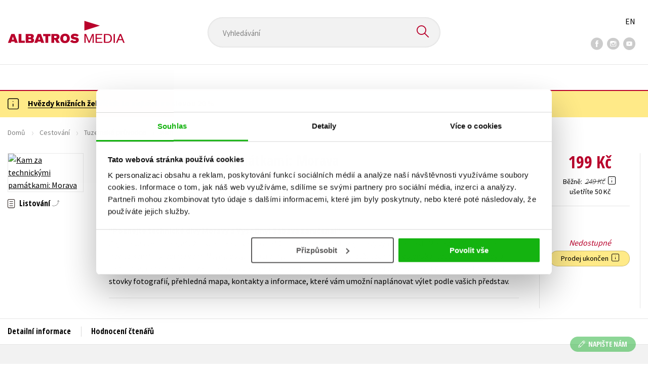

--- FILE ---
content_type: text/html; charset=utf-8
request_url: https://www.albatrosmedia.cz/tituly/12931222/kam-za-technickymi-pamatkami-morava/
body_size: 17657
content:

<!DOCTYPE html>
<html lang="cs-CZ" class="no-js">
<head>
    <title>Kam za technickými památkami: Morava | Albatrosmedia.cz</title>

    

    <meta http-equiv="Content-Type" content="text/html; charset=UTF-8"/>
    <meta name="viewport" content="width=device-width, initial-scale=1">
    <meta name="msapplication-TileColor" content="#ffffff">
    <meta name="msapplication-TileImage" content="/Content/images/favicons/ms-icon-144x144.png">
    <meta name="theme-color" content="#ffffff">
    
    <link rel="canonical" href="https://www.albatrosmedia.cz/tituly/12931222/kam-za-technickymi-pamatkami-morava/"/>

<meta name="robots" content="index, follow" />
<meta name="description" content="Zajímá vás technika, ať už historická či současná? Chcete podniknout zajímavý výlet v oblasti Moravy či Vysočiny a nevíte kam?  Poradíme vám! 
Mlýny, doly, elektrárny, mosty, železniční tratě, technika vojenská i letecká, přehrady a vodní díla, řada" /><meta property="og:description" content="Zajímá vás technika, ať už historická či současná? Chcete podniknout zajímavý výlet v oblasti Moravy či Vysočiny a nevíte kam?  Poradíme vám! 
Mlýny, doly, elektrárny, mosty, železniční tratě, technika vojenská i letecká, přehrady a vodní díla, řada" /><meta property="og:title" content="Kam za technickými památkami: Morava" /><meta property="og:url" content="https://www.albatrosmedia.cz/tituly/12931222/kam-za-technickymi-pamatkami-morava/" /><meta property="og:type" content="book" /><meta property="og:image" content="https://cdn.albatrosmedia.cz/Images/Product/12931222/?ts=636575456798130000" />
    

    
    <link rel="preconnect" href="https://cdn.albatrosmedia.cz/"/>
    <link rel="dns-prefetch" href="https://cdn.albatrosmedia.cz/"/>
    <link rel="dns-prefetch" href="https://fonts.googleapis.com/"/>

    
    <script type="09fb6d0bd616156d1f2a6175-text/javascript">(function(w,d,s,l,i){w[l]=w[l]||[];w[l].push({'gtm.start':new Date().getTime(),event:'gtm.js'});var f=d.getElementsByTagName(s)[0],j=d.createElement(s),dl=l!='dataLayer'?'&l='+l:'';j.async=true;j.src='https://www.googletagmanager.com/gtm.js?id='+i+dl;f.parentNode.insertBefore(j,f); })(window, document, 'script', 'dataLayer', 'GTM-PQ8HBQ');</script>
    <script src="https://cdn.albatrosmedia.cz:443/Scripts/init.js?v=" type="09fb6d0bd616156d1f2a6175-text/javascript"></script>

    <script src="https://cdn.albatrosmedia.cz:443/Scripts/vendor-base.min.js?v=" type="09fb6d0bd616156d1f2a6175-text/javascript"></script>

    
<script src="https://cdn.albatrosmedia.cz:443/Scripts/vendor-main.min.js?v=" type="09fb6d0bd616156d1f2a6175-text/javascript"></script>

    <script type="09fb6d0bd616156d1f2a6175-text/javascript">var a="F7a8nd3%2fvoAMBK8dR3UWHg8yH%2flZLVWBxdA2nBhDMIOs62HKYAN2Xg%3d%3d",spSrc=("https:"==document.location.protocol?"https":"http")+"://tracker.mail-komplet.cz/tracker.js?instance="+encodeURI(a);document.write(unescape("%3Cscript src='"+spSrc+"' type='text/javascript'%3E%3C/script%3E"));</script><script async src="https://front.boldem.cz/boldem.js?uc=990451&wg=79fbc31e-44e8-47b3-9313-392ef563158a&sc=0" type="09fb6d0bd616156d1f2a6175-text/javascript"></script> 
    <script type="09fb6d0bd616156d1f2a6175-text/javascript" src='https://postback.affiliateport.eu/track.js'></script> 
<script type="09fb6d0bd616156d1f2a6175-text/javascript">_AP_tracker.init();</script>
    <script src="/js/linksoft?l=1029&amp;v=1.79.0.1" type="09fb6d0bd616156d1f2a6175-text/javascript"></script>
    <script type="09fb6d0bd616156d1f2a6175-text/javascript">
        window.recaptchaOptions = { lang: "cs" };
        window.set('linksoft.url.back', function() { return '/'; });                    
        moment.locale('cs');
        (function($) { $.validator.unobtrusive.adapters.addBool("mustbetrue", "required"); }(jQuery));
    </script>

    <link href="https://fonts.googleapis.com/css?family=Open+Sans+Condensed:700|Source+Sans+Pro:400,600,700&amp;subset=latin-ext&display=swap" rel="stylesheet">
    <link href="/Content/main.css?v=5459c51725f6433b97e896a583a54c23" rel="stylesheet"/>

    

    

    
    <link rel="apple-touch-icon" sizes="57x57" href="/Content/images/favicons/apple-icon-57x57.png">
    <link rel="apple-touch-icon" sizes="60x60" href="/Content/images/favicons/apple-icon-60x60.png">
    <link rel="apple-touch-icon" sizes="72x72" href="/Content/images/favicons/apple-icon-72x72.png">
    <link rel="apple-touch-icon" sizes="76x76" href="/Content/images/favicons/apple-icon-76x76.png">
    <link rel="apple-touch-icon" sizes="114x114" href="/Content/images/favicons/apple-icon-114x114.png">
    <link rel="apple-touch-icon" sizes="120x120" href="/Content/images/favicons/apple-icon-120x120.png">
    <link rel="apple-touch-icon" sizes="144x144" href="/Content/images/favicons/apple-icon-144x144.png">
    <link rel="apple-touch-icon" sizes="152x152" href="/Content/images/favicons/apple-icon-152x152.png">
    <link rel="apple-touch-icon" sizes="180x180" href="/Content/images/favicons/apple-icon-180x180.png">
    <link rel="icon" type="image/png" sizes="192x192" href="/Content/images/favicons/android-icon-192x192.png">
    <link rel="icon" type="image/png" sizes="32x32" href="/Content/images/favicons/favicon-32x32.png">
    <link rel="icon" type="image/png" sizes="96x96" href="/Content/images/favicons/favicon-96x96.png">
    <link rel="icon" type="image/png" sizes="16x16" href="/Content/images/favicons/favicon-16x16.png">
    <link rel="manifest" href="/Content/images/favicons/manifest.json">
    

</head>

<body class='product-detail-body-wrap '>

<noscript><iframe src="https://www.googletagmanager.com/ns.html?id=GTM-PQ8HBQ" height="0" width="0" style="display:none;visibility:hidden"></iframe></noscript>
<script type="09fb6d0bd616156d1f2a6175-text/javascript">window.dataLayer.push({"ecomm_prodid":"12931222","ecomm_pagetype":"product","ecomm_totalvalue":199.0,"ecomm_brand":"CPRESS","ecomm_publishinghouse":"CPRESS","category_name":"cestovani"})</script>




<header class="header">
    <div class="container-fluid header__top">
        <a class="header__logo" role="banner" href="/">
            <img class="logo-main" src='/Content/images/albatrosmedia.svg' alt="AlbatrosMedia" width="232" height="46">
        </a>

<div class="header__search" role="search">
    <div data-component="SearchControl">
        <div class="suggesttion__wrap">
            <input id="search-input" type="text" name="Text" autocomplete="off" class="select input-search" placeholder="Vyhled&#225;v&#225;n&#237;" disabled="disabled">
            <button type="submit"><i class="icon--search"></i></button>
        </div>
    </div>
</div>

        <div class="header__social">
                <a target="_blank" class="fb" href="https://www.facebook.com/albatrosmediacz/"><i class="icon--facebook"></i></a>
                                        <a target="_blank" class="inst" href="https://www.instagram.com/albatrosmedia/"><i class="icon--instagram"></i></a>
                            <a target="_blank" class="yt" href="https://www.youtube.com/user/ALBATROSMEDIA01/"><i class="icon--youtube"></i></a>
                    </div>

        <div class="header__lang">
                <a href="/en">EN</a>
        </div>
    </div>

    <div class="header__bottom">
        <div class="container-fluid h-b__inner">
            <nav class="menu__wrap">
                <input class="hidden" type="checkbox" id="mobileMenuTrigger">
                <label for="mobileMenuTrigger" class="menu__btn-mobile">
                    <i class="burger-icon burger-icon--default"></i>&nbsp;
                    <span>Menu</span>
                </label>
                <ul id="mainMenu" class="menu" role="navigation">
        <li class="m-i__has-icon dropdown ">
        <a data-toggle="dropdown" class="dropdown-toggle" href="#">
            <i class="burger-icon"></i>
            Naše knihy
        </a>

        <ul class="submenu" role="menu">
            <li>
                <div class="menu__catalog">
                    <ul class='has-custom'>
        <li><a href="https://www.albatrosmedia.cz/c/hvezdy-kniznich-zebricku/" >AKCE -20 %</a></li>
        <li><a href="https://www.albatrosmedia.cz/c/vyprodej/" >V&#221;PRODEJ -80 %</a></li>
        <li><a href="https://albatrosmedia.cz/c/knihy-s-darkem/" >KNIHY S D&#193;RKEM</a></li>
        <li><a href="https://www.albatrosmedia.cz/hledani/?Text=poukaz&amp;filter=%22notonlypurchasable%22%3Atrue" >✉️ D&#193;RKOV&#201; POUKAZY</a></li>
                            <li class="sep"></li>

                          <li><a href="/auto-moto/">Auto - moto</a></li>
  <li><a href="/beletrie-pro-deti/">Beletrie pro děti</a></li>
  <li><a href="/beletrie-pro-dospele/">Beletrie pro dospěl&#233;</a></li>
  <li><a href="/byznys-a-ekonomie/">Byznys a ekonomie</a></li>
  <li><a href="/cestovani/">Cestov&#225;n&#237;</a></li>
  <li><a href="/darkove-publikace/">D&#225;rkov&#233; publikace</a></li>
  <li><a href="/darkove-zbozi/">D&#225;rkov&#233; zbož&#237;</a></li>
  <li><a href="/digitalni-fotografie/">Digit&#225;ln&#237; fotografie</a></li>
  <li><a href="/esoterika-a-duchovni-svet/">Esoterika a duchovn&#237; svět</a></li>
  <li><a href="/historie-a-military/">Historie a military</a></li>
  <li><a href="/hobby/">Hobby</a></li>
  <li><a href="/jazyky/">Jazyky</a></li>
  <li><a href="/kalendare/">Kalend&#225;ře</a></li>
  <li><a href="/kariera-a-osobni-rozvoj/">Kari&#233;ra a osobn&#237; rozvoj</a></li>
  <li><a href="/komiks/">Komiks</a></li>
  <li><a href="/krizovky/">Kř&#237;žovky</a></li>
  <li><a href="/kucharky/">Kuchařky</a></li>
  <li><a href="/new-adult/">New Adult</a></li>
  <li><a href="/ostatni/">Ostatn&#237;</a></li>
  <li><a href="/pocitace/">Poč&#237;tače</a></li>
  <li><a href="/poezie/">Poezie</a></li>
  <li><a href="/popularne-naucna-pro-dospele/">Popul&#225;rně - naučn&#225; pro dospěl&#233;</a></li>
  <li><a href="/popularne-naucne-pro-deti/">Popul&#225;rně - naučn&#233; pro děti</a></li>
  <li><a href="/predskolaci/">Předškol&#225;ci</a></li>
  <li><a href="/priroda-a-zahrada/">Př&#237;roda a zahrada</a></li>
  <li><a href="/prirodni-vedy/">Př&#237;rodn&#237; vědy</a></li>
  <li><a href="/spolecnost-politika/">Společnost, politika</a></li>
  <li><a href="/technika-a-veda/">Technika a věda</a></li>
  <li><a href="/ucebnice/">Učebnice</a></li>
  <li><a href="/umeni-a-kultura/">Uměn&#237; a kultura</a></li>
  <li><a href="/vychova-a-pedagogika/">V&#253;chova a pedagogika</a></li>
  <li><a href="/young-adult/">Young adult</a></li>
  <li><a href="/zahranicni-literatura/">Zahraničn&#237; literatura</a></li>
  <li><a href="/zdravi-a-zivotni-styl/">Zdrav&#237; a životn&#237; styl</a></li>

                    </ul>
                </div>
                <hr>
                <div class="text-center">
                    <a class="btn btn--sm" href="/tituly/">Všechny tituly</a>
                </div>
            </li>
        </ul>
    </li>
        <li><a href="https://www.albatrosmedia.cz/bestsellery/" >BESTSELLERY</a></li>
        <li><a href="https://www.albatrosmedia.cz/novinky/" >NOVINKY</a></li>
        <li><a href="https://www.albatrosmedia.cz/pripravujeme/" >PŘIPRAVUJEME</a></li>
        <li><a href="https://www.albatrosmedia.cz/c/vyprodej/" >V&#221;PRODEJ -80 %</a></li>
        <li><a href="https://www.albatrosmedia.cz/c/hvezdy-kniznich-zebricku/" >AKCE -20 %</a></li>
        <li><a href="https://www.albatrosmedia.group/" target=&quot;_blank&quot;>O N&#193;S</a></li>

</ul>
            </nav>
                <div class="h-b__right">

<div class="header__user">
    <input type="hidden" id="customerInfoElement" value="" data-customer-id="0" data-is-anonymous="true"
           data-push-mode="1"/>
    <a href="#" data-toggle="modal" data-target="#loginBox">
        <span class="header__user-text">Přihl&#225;sit</span> <i class="icon--user"></i>
    </a>
</div>                    <div class="mini-cart" data-component="Cart" data-component-props="{&quot;cart&quot;:{&quot;giftItems&quot;:[],&quot;id&quot;:0,&quot;itemAmounts&quot;:[]}}">
        <div id="cartMenu" class="emptyCart">
            <a href="/kosik/"><span>    <span  class="text-nowrap">
        0 Kč
    </span>
</span><i class="icon--cart"></i></a>
        </div>
</div>                </div>
        </div>
    </div>

</header>


  <section class="warning__wrap warning__wrap--intro">
    <div class="container-fluid">
      <div class="warning warning--intro">
        <span class="warning__icon"><i class="icon--hint"></i></span>
        <span class="warning__message"><p><a href="https://www.albatrosmedia.cz/c/hvezdy-kniznich-zebricku/"><strong>Hvězdy knižn&iacute;ch žebř&iacute;čků: to nejlep&scaron;&iacute; se slevou 20 %</strong></a></p>
</span>
      </div>
    </div>
  </section>

<div class="main-container">


<div class="product">
<input type="hidden" id="productDetailSerializedDataElement" value="{&quot;item_internal_id&quot;:12931222,&quot;item_id&quot;:&quot;9788026401049&quot;,&quot;item_name&quot;:&quot;Kam za technick&#253;mi pam&#225;tkami: Morava&quot;,&quot;currency&quot;:&quot;CZK&quot;,&quot;discount&quot;:50.00,&quot;item_brand&quot;:&quot;CPRESS&quot;,&quot;price_with_vat&quot;:199.0,&quot;price&quot;:199.0,&quot;item_category&quot;:&quot;Cestov&#225;n&#237;&quot;}"/>
<section id="detailtop" class="product__top">

    <div class="container-fluid">
        <div class="breadcrumb__wrap">
    <ul class="breadcrumb">
        <li><a href="/">Domů</a></li>
            <li><a href="/cestovani/">Cestov&#225;n&#237;</a></li>
                    <li><a href="/zanry/7797121/tuzemske-pruvodce/">Tuzemsk&#233; průvodce</a></li>
                    <li class="active">Kam za technick&#253;mi pam&#225;tkami: Morava</li>
    </ul>
</div>

        <div class="prod-top-inner">
            <div class="product-top__header">
                <h1>Kam za technick&#253;mi pam&#225;tkami: Morava</h1>
                                    <h3 class="product__author">	<span><a class="author" href="/autori/8916957/milan-plch/">Milan Plch</a>,</span> <span><a class="author" href="/autori/12816252/jan-pohunek/">Jan Pohunek</a></span>
</h3>
            </div>
            <div class="prod-top-left">
                <figure class="product__cover">
                    <a 
                             class="open-gallery" href="#productGallery" 
                    >
                        <img alt="Kam za technick&#253;mi pam&#225;tkami: Morava" data-src="https://cdn.albatrosmedia.cz/Images/Product/12931222/?width=300&amp;height=450&amp;ts=636575456798130000">
                    </a>
                    <div class="product__labels">
                        







                    </div>
                </figure>
                    <div class="product__under-cover">
                            <a href="#productGallery" class="open-gallery product__gallery-trigger">
                                <div>Listov&#225;n&#237;</div>
                            </a>
                                            </div>
            </div>

            <div class="product__details">
                <div class="product__descriptions">
                        <hr>
                                            <q class="font-weight-bold">Poznejte technick&#233; divy Moravy a Vysočiny! Z&#225;bava zaručena!</q>

                        <div class="cms-text">Zajímá vás technika, ať už historická či současná? Chcete podniknout zajímavý výlet v oblasti Moravy či Vysočiny a nevíte kam?  Poradíme vám! 
Mlýny, doly, elektrárny, mosty, železniční tratě, technika vojenská i letecká, přehrady a vodní díla, řada drobných zajímavostí - to je jen malá ochutnávka z pestrého menu výletních cílů. Publikaci doplňují stovky fotografií, přehledná mapa, kontakty a informace, které vám umožní naplánovat výlet podle vašich představ. </div>

                                        <hr>
                </div>
            </div>
            <aside class="prod-det__aside">
                <div class="product__prices">
                        <span class="price__actual price__actual--lg">    <span  class="text-nowrap">
        199 Kč
    </span>
</span>
                            <div>
                                <div>
                                    <small class="product-retail-price">Běžně</small>
                                    <small class="price__previous price__previous--lg discounted-price">    <span  class="text-nowrap">
        249 Kč
    </span>
</small>
                                    &nbsp;<em data-toggle="tooltip" data-placement="bottom" data-original-title="Běžn&#225; maloobchodn&#237; cena (MOC) - je cena určena nakladatelstv&#237;m, za kterou je možn&#233; produkt standardně zakoupit u maloobchodn&#237;ch prodejců." class="icon--hint"></em>
                                </div>
                                <div class="product-discount-info discounted-price">
                                    <small>ušetř&#237;te 50 Kč</small>
                                </div>
                                <div class="lowest-price-30-days">
                                    <small>Nejnižš&#237; cena za 30 dn&#237;:     <span  class="text-nowrap">
        199 Kč
    </span>
</small>
                                </div>
                            </div>
                </div>
                <hr>

                <div class="aside__mid">
                    

        <i class="red">Nedostupn&#233;</i>


                    


                        <div class="sale-terminated">
                            Prodej ukončen&nbsp;
                            <em data-toggle="tooltip" data-placement="bottom" data-original-title="Prodej tohoto titulu byl již trvale ukončen. Nen&#237; možn&#233; jej objednat ani hl&#237;dat jeho dostupnost." class="icon--hint"></em>
                        </div>
                </div>
            </aside>
        </div>
    </div>
</section>

<div class="product__bot">
    <nav class="product__nav">
        <div class="container-fluid">
            <ul>
                <li>
                    <a href="#productInfos">Detailn&#237; informace</a>
                </li>

                
                
                <li>
                    <a href="#productUserReviews">Hodnocen&#237; čten&#225;řů</a>
                </li>



            </ul>

            <div class="p-nav__r-side">
                <a class="p-nav__cover" href="#detailtop" title="Kam za technick&#253;mi pam&#225;tkami: Morava">
                    <img class="img__cover" alt="Kam za technick&#253;mi pam&#225;tkami: Morava" data-src="https://cdn.albatrosmedia.cz/Images/Product/12931222/?width=300&amp;height=450&amp;ts=636575456798130000">
                </a>
                <div class="p-nav__info">
                        <span class="price__actual price__actual--sm">
                                <span  class="text-nowrap">
        199 
    </span>

                            <em>
                                Kč<span> s DPH</span>
                            </em>
                        </span>
                    <i>Nedostupn&#233;</i>
                </div>

            </div>
        </div>
    </nav>

    <div class="product__sections">
        <section data-section id="productInfos">
            <div class="container-fluid">
                <h2>Detailn&#237; informace</h2>
                <div class="product__infos">
                    <div class="product__params">
        <div class="product__param">
            <span>Ž&#225;nr</span>
            <span><a href="/zanry/7797121/tuzemske-pruvodce/">tuzemsk&#233; průvodce</a>
</span>
        </div>
                            <div class="product__param">
            <span>Jazyk</span>
            <span><span >čeština</span>
</span>
        </div>
                            <div class="product__param">
            <span>Počet stran</span>
            <span><span  class="text-nowrap">
    104
</span></span>
        </div>
            <div class="product__param">
            <span>EAN</span>
            <span><span >9788026401049</span>
</span>
        </div>
            <div class="product__param">
            <span>Datum vyd&#225;n&#237;</span>
            <span>24.09.2012
</span>
        </div>
            <div class="product__param">
            <span>Věk od</span>
            <span><span  class="text-nowrap">
    12
</span></span>
        </div>
            <div class="product__param">
            <span>Form&#225;t</span>
            <span><span >167x225 mm</span>
</span>
        </div>
            <div class="product__param">
            <span>Nakladatelstv&#237;</span>
            <span><a href="/znacka/60018357/cpress/">CPRESS</a></span>
        </div>
            <div class="product__param">
            <span>Edice</span>
            <span><a href="/edice/7795807/kam-v-ceske-republice/">Kam v Česk&#233; republice</a></span>
        </div>
            <div class="product__param">
            <span>Hmotnost</span>
            <span>0,44</span>
        </div>
            <div class="product__param">
            <span>Typ</span>
            <span><span>
    Kniha
</span></span>
        </div>
            <div class="product__param">
            <span>Vazba</span>
            <span><span >vázaná s laminovaným potahem</span>
</span>
        </div>
    
</div>


                        <div class="p-i__long-anotation">
                                <div class="p__text">
                                    <p>Zajímá vás technika, ať už historická či současná? Rádi byste navštívili zajímavá místa Moravy či Vysočiny a nevíte, kde je hledat? Tato kniha vám nabídne spoustu odpovědí!</p>
<p>Muzea, mlýny vodní i větrné, doly, elektrárny, mosty, železniční tratě, technika vojenská i letecká, přehrady a vodní díla, řada drobných zajímavostí - to je jen malá ochutnávka z pestrého menu turistických cílů. Lokality a místa jsme vybrali pro různé druhy výletů a výprav – u některých se dá strávit celý den, jiná si prohlédnete za krátkou dobu. Můžete vyrazit na rodinný výlet s dětmi nebo na náročnější výpravu, na své si zkrátka přijde každý. Publikaci doplňují stovky fotografií, přehledná mapa, kontakty a informace, které vám pomohou naplánovat výlet přesně na míru.</p>
                                </div>
                        </div>

                        <div class="p-i__files downloads">
                            <h3 class="h4 p-i__title">Ke stažen&#237;</h3>
                            
<a tabindex="-1" target="_blank" href="https://cdn.albatrosmedia.cz/Files/TableOfContents/12996616/?name=Obsah.pdf">
      <i class="icon--file"><i>pdf</i></i>

  Obsah.pdf
</a><a tabindex="-1" target="_blank" href="https://cdn.albatrosmedia.cz/Files/Sample/12996610/?name=Uk&#225;zka.pdf">
      <i class="icon--file"><i>pdf</i></i>

  Uk&#225;zka.pdf
</a>
                        </div>
                </div>
            </div>
        </section>




        <section data-section id="productUserReviews" class="product__user-reviews form--in-white">
            <div class="container-fluid">
                <h2>
                    Hodnocen&#237; čten&#225;řů <em data-toggle="tooltip" data-placement="bottom" data-original-title="Všechna uživatelsk&#225; hodnocen&#237; na e-shopu Albatrosmedia.cz poch&#225;zej&#237; v&#253;hradně od registrovan&#253;ch uživatelů e-shopu s
ověřen&#253;m uživatelsk&#253;m &#250;čtem. V př&#237;padě, že považujete zobrazen&#233; uživatelsk&#233; hodnocen&#237; knihy za nespr&#225;vn&#233; či jinak
problematick&#233;, kontaktujte naši z&#225;kaznickou podporu na e-mailu: eshop@albatrosmedia.cz." class="icon--hint"></em>
                </h2>
                <div class="p-u-reviews__wrap"><div class='p-u-reviews__list p-u-reviews__list--nothing'>
    <div id="customerReviews">
        <input data-val="true" data-val-number="The field ProductId must be a number." data-val-required="Pole ProductId je povinné." id="ProductId" name="ProductId" type="hidden" value="12931222" />
        <input data-val="true" data-val-number="The field UserReviewsCount must be a number." data-val-required="Pole UserReviewsCount je povinné." id="UserReviewsCount" name="UserReviewsCount" type="hidden" value="0" />

            <em id="noUserReviewsCreated">V současn&#233; době nejsou vytvořena ž&#225;dn&#225; uživatelsk&#225; hodnocen&#237;.</em>
    </div>
    <div class="text-right p-r-1">
        <a class="link-more link-more--arrow link-more--down" href="#" id="nextCustomerXReviews">Dalš&#237; {x} hodnocen&#237;</a>
    </div>
</div>


<div class="p-u-reviews__add" >
    <h4>Vaše hodnocen&#237;</h4>
    
        <div>
            <p>Uživatelskou recenzi mohou vkl&#225;dat pouze registrovan&#237; uživatel&#233;</p>
            <a href="#" data-toggle="modal" data-target="#loginBox" class="btn btn--green "><i class="icon--user"></i>&nbsp;<span>Přihl&#225;sit</span></a>
        </div>
</div></div>
            </div>
        </section>



    </div>
</div>

<section class="product__buy-related">
            <div class="h1__style">
            <span>Mohlo by v&#225;s tak&#233; zaj&#237;mat</span>
        </div>
    <div class="carousel__wrap">
        <div data-carousel class=carousel>



<article class="carousel__item" data-id="67333910">
    <figure class="carousel__image">
        <a href="/tituly/67333910/bizarni-a-zanikla-povolani/">
            
            <img alt="Bizarn&#237; a zanikl&#225; povol&#225;n&#237;" data-lazy="https://cdn.albatrosmedia.cz/Images/Product/67333910/?width=180&amp;ts=638485548151130000"
                 src="/Content/images/img-placeholder-big.jpg">
        </a>
    </figure>

    <div class="carousel__content">
        <div class="c-content__inner">
            <h2><a href="/tituly/67333910/bizarni-a-zanikla-povolani/">Bizarn&#237; a zanikl&#225; povol&#225;n&#237;</a></h2>
                <div class="c-content__authors">	<span><a class="author" href="/autori/12816252/jan-pohunek/">Jan Pohunek</a></span>
</div>
                            <p>Tato kniha je čtiv&#253;m a často i vtipn&#253;m průvodcem po v&#237;ce než 100 nejroztodivnějš&#237;ch profes&#237;, od star...</p>
                            <div class="redirect-stop" data-component="AddToCart" data-component-args="{&quot;productId&quot;:67333910,&quot;tabIndex&quot;:0,&quot;formClass&quot;:&quot;add-to-cart-form&quot;,&quot;preorder&quot;:false,&quot;amountAvailable&quot;:135,&quot;totalAmountAvailable&quot;:135,&quot;price&quot;:279.0,&quot;productName&quot;:&quot;Bizarn&#237; a zanikl&#225; povol&#225;n&#237;&quot;,&quot;authors&quot;:[{&quot;Id&quot;:12816252,&quot;Name&quot;:&quot;Jan Pohunek&quot;,&quot;TypeRef&quot;:&quot;01&quot;,&quot;Description&quot;:&quot;&quot;,&quot;Reference&quot;:&quot;AT004936&quot;,&quot;Url&quot;:&quot;https://www.albatrosmedia.cz/autori/12816252/jan-pohunek/&quot;,&quot;AuthorImagePath&quot;:&quot;https://cdn.albatrosmedia.cz/Images/Author/12816252/?width=300&amp;height=450&quot;,&quot;IsActive&quot;:true,&quot;Priority&quot;:false}],&quot;commission&quot;:true,&quot;resultPrice&quot;:{&quot;percentageDiscount&quot;:20.0,&quot;nominalDiscount&quot;:70.00,&quot;finalPriceWithoutVat&quot;:279.0,&quot;standardPrice&quot;:349.00,&quot;finalPrice&quot;:279.0},&quot;categoryName&quot;:&quot;Popul&#225;rně - naučn&#225; pro dospěl&#233;&quot;,&quot;brandName&quot;:&quot;CPRESS&quot;,&quot;ean&quot;:&quot;9788026437239&quot;}"></div>
                            <div class="carousel__price product__prices product__prices--sm">
                    <span class="price__previous product-discount-info discounted-price">    <span  class="text-nowrap">
        349 Kč
    </span>
</span>
                    <span class="price__actual">    <span  class="text-nowrap">
        279 Kč
    </span>
</span>
                </div>
        </div>
        <a href="/tituly/67333910/bizarni-a-zanikla-povolani/" class="c-content__link"></a>
    </div>
</article>



<article class="carousel__item" data-id="58923371">
    <figure class="carousel__image">
        <a href="/tituly/58923371/svetove-klenoty-unesco/">
            
            <img alt="Světov&#233; klenoty UNESCO" data-lazy="https://cdn.albatrosmedia.cz/Images/Product/58923371/?width=180&amp;ts=638485548151130000"
                 src="/Content/images/img-placeholder-big.jpg">
        </a>
    </figure>

    <div class="carousel__content">
        <div class="c-content__inner">
            <h2><a href="/tituly/58923371/svetove-klenoty-unesco/">Světov&#233; klenoty UNESCO</a></h2>
                <div class="c-content__authors">	<span><a class="author" href="/autori/12816252/jan-pohunek/">Jan Pohunek</a></span>
</div>
                            <p>Průvodce seznamem pam&#225;tek UNESCO. Skladba m&#237;st v seznamu je velmi petsr&#225;, objevuj&#237; se v něm jak př&#237;r...</p>
                            <div class="redirect-stop" data-component="AddToCart" data-component-args="{&quot;productId&quot;:58923371,&quot;tabIndex&quot;:0,&quot;formClass&quot;:&quot;add-to-cart-form&quot;,&quot;preorder&quot;:false,&quot;amountAvailable&quot;:2,&quot;totalAmountAvailable&quot;:2,&quot;price&quot;:712.0,&quot;productName&quot;:&quot;Světov&#233; klenoty UNESCO&quot;,&quot;authors&quot;:[{&quot;Id&quot;:12816252,&quot;Name&quot;:&quot;Jan Pohunek&quot;,&quot;TypeRef&quot;:&quot;01&quot;,&quot;Description&quot;:&quot;&quot;,&quot;Reference&quot;:&quot;AT004936&quot;,&quot;Url&quot;:&quot;https://www.albatrosmedia.cz/autori/12816252/jan-pohunek/&quot;,&quot;AuthorImagePath&quot;:&quot;https://cdn.albatrosmedia.cz/Images/Author/12816252/?width=300&amp;height=450&quot;,&quot;IsActive&quot;:true,&quot;Priority&quot;:false}],&quot;commission&quot;:true,&quot;resultPrice&quot;:{&quot;percentageDiscount&quot;:20.0,&quot;nominalDiscount&quot;:178.00,&quot;finalPriceWithoutVat&quot;:712.0,&quot;standardPrice&quot;:890.00,&quot;finalPrice&quot;:712.0},&quot;categoryName&quot;:&quot;Popul&#225;rně - naučn&#225; pro dospěl&#233;&quot;,&quot;brandName&quot;:&quot;CPRESS&quot;,&quot;ean&quot;:&quot;9788026433538&quot;}"></div>
                            <div class="carousel__price product__prices product__prices--sm">
                    <span class="price__previous product-discount-info discounted-price">    <span  class="text-nowrap">
        890 Kč
    </span>
</span>
                    <span class="price__actual">    <span  class="text-nowrap">
        712 Kč
    </span>
</span>
                </div>
        </div>
        <a href="/tituly/58923371/svetove-klenoty-unesco/" class="c-content__link"></a>
    </div>
</article>



<article class="carousel__item" data-id="49966728">
    <figure class="carousel__image">
        <a href="/tituly/49966728/tajemna-mista-pohanu/">
            
            <img alt="Tajemn&#225; m&#237;sta pohanů" data-lazy="https://cdn.albatrosmedia.cz/Images/Product/49966728/?width=180&amp;ts=638485548151130000"
                 src="/Content/images/img-placeholder-big.jpg">
        </a>
    </figure>

    <div class="carousel__content">
        <div class="c-content__inner">
            <h2><a href="/tituly/49966728/tajemna-mista-pohanu/">Tajemn&#225; m&#237;sta pohanů</a></h2>
                <div class="c-content__authors">	<span><a class="author" href="/autori/8916957/milan-plch/">Milan Plch</a>,</span> <span><a class="author" href="/autori/56156135/pavlina-plchova/">Pavl&#237;na Plchov&#225;</a></span>
</div>
                            <p>Z pohledu jednoho lidsk&#233;ho života zahrnuje pohansk&#225; doba sahaj&#237;c&#237; od našich prvn&#237;ch předků až ke sta...</p>
                            <div class="redirect-stop" data-component="AddToCart" data-component-args="{&quot;productId&quot;:49966728,&quot;tabIndex&quot;:0,&quot;formClass&quot;:&quot;add-to-cart-form&quot;,&quot;preorder&quot;:false,&quot;amountAvailable&quot;:123,&quot;totalAmountAvailable&quot;:123,&quot;price&quot;:239.0,&quot;productName&quot;:&quot;Tajemn&#225; m&#237;sta pohanů&quot;,&quot;authors&quot;:[{&quot;Id&quot;:8916957,&quot;Name&quot;:&quot;Milan Plch&quot;,&quot;TypeRef&quot;:&quot;01&quot;,&quot;Description&quot;:&quot;&quot;,&quot;Reference&quot;:&quot;AT002588&quot;,&quot;Url&quot;:&quot;https://www.albatrosmedia.cz/autori/8916957/milan-plch/&quot;,&quot;AuthorImagePath&quot;:&quot;https://cdn.albatrosmedia.cz/Images/Author/8916957/?width=300&amp;height=450&quot;,&quot;IsActive&quot;:true,&quot;Priority&quot;:false},{&quot;Id&quot;:56156135,&quot;Name&quot;:&quot;Pavl&#237;na Plchov&#225;&quot;,&quot;TypeRef&quot;:&quot;01&quot;,&quot;Description&quot;:&quot;&quot;,&quot;Reference&quot;:&quot;AT016403&quot;,&quot;Url&quot;:&quot;https://www.albatrosmedia.cz/autori/56156135/pavlina-plchova/&quot;,&quot;AuthorImagePath&quot;:&quot;https://cdn.albatrosmedia.cz/Images/Author/56156135/?width=300&amp;height=450&quot;,&quot;IsActive&quot;:true,&quot;Priority&quot;:false}],&quot;commission&quot;:true,&quot;resultPrice&quot;:{&quot;percentageDiscount&quot;:20.0,&quot;nominalDiscount&quot;:60.00,&quot;finalPriceWithoutVat&quot;:239.0,&quot;standardPrice&quot;:299.00,&quot;finalPrice&quot;:239.0},&quot;categoryName&quot;:&quot;Cestov&#225;n&#237;&quot;,&quot;brandName&quot;:&quot;CPRESS&quot;,&quot;ean&quot;:&quot;9788026425564&quot;}"></div>
                            <div class="carousel__price product__prices product__prices--sm">
                    <span class="price__previous product-discount-info discounted-price">    <span  class="text-nowrap">
        299 Kč
    </span>
</span>
                    <span class="price__actual">    <span  class="text-nowrap">
        239 Kč
    </span>
</span>
                </div>
        </div>
        <a href="/tituly/49966728/tajemna-mista-pohanu/" class="c-content__link"></a>
    </div>
</article>



<article class="carousel__item" data-id="98923574">
    <figure class="carousel__image">
        <a href="/tituly/98923574/nase-historicke-prumyslove-pivovary/">
            
            <img alt="Naše historick&#233; průmyslov&#233; pivovary" data-lazy="https://cdn.albatrosmedia.cz/Images/Product/98923574/?width=180&amp;ts=638926188250030000"
                 src="/Content/images/img-placeholder-big.jpg">
        </a>
    </figure>

    <div class="carousel__content">
        <div class="c-content__inner">
            <h2><a href="/tituly/98923574/nase-historicke-prumyslove-pivovary/">Naše historick&#233; průmyslov&#233; pivovary</a></h2>
                <div class="c-content__authors">	<span><a class="author" href="/autori/64497477/filip-vrana/">Filip Vr&#225;na</a></span>
</div>
                            <p>Titulů o česk&#253;ch a moravsk&#253;ch pivovarech vznikla řada, ale tento je jin&#253;. Autor Filip Vr&#225;na, poradce...</p>
                            <div class="redirect-stop" data-component="AddToCart" data-component-args="{&quot;productId&quot;:98923574,&quot;tabIndex&quot;:0,&quot;formClass&quot;:&quot;add-to-cart-form&quot;,&quot;preorder&quot;:false,&quot;amountAvailable&quot;:87,&quot;totalAmountAvailable&quot;:87,&quot;price&quot;:472.0,&quot;productName&quot;:&quot;Naše historick&#233; průmyslov&#233; pivovary&quot;,&quot;authors&quot;:[{&quot;Id&quot;:64497477,&quot;Name&quot;:&quot;Filip Vr&#225;na&quot;,&quot;TypeRef&quot;:&quot;01&quot;,&quot;Description&quot;:&quot;&quot;,&quot;Reference&quot;:&quot;AT017603&quot;,&quot;Url&quot;:&quot;https://www.albatrosmedia.cz/autori/64497477/filip-vrana/&quot;,&quot;AuthorImagePath&quot;:&quot;https://cdn.albatrosmedia.cz/Images/Author/64497477/?width=300&amp;height=450&quot;,&quot;IsActive&quot;:true,&quot;Priority&quot;:false}],&quot;commission&quot;:true,&quot;resultPrice&quot;:{&quot;percentageDiscount&quot;:20.0,&quot;nominalDiscount&quot;:118.00,&quot;finalPriceWithoutVat&quot;:472.0,&quot;standardPrice&quot;:590.00,&quot;finalPrice&quot;:472.0},&quot;categoryName&quot;:&quot;Popul&#225;rně - naučn&#225; pro dospěl&#233;&quot;,&quot;brandName&quot;:&quot;CPRESS&quot;,&quot;ean&quot;:&quot;9788026458722&quot;}"></div>
                            <div class="carousel__price product__prices product__prices--sm">
                    <span class="price__previous product-discount-info discounted-price">    <span  class="text-nowrap">
        590 Kč
    </span>
</span>
                    <span class="price__actual">    <span  class="text-nowrap">
        472 Kč
    </span>
</span>
                </div>
        </div>
        <a href="/tituly/98923574/nase-historicke-prumyslove-pivovary/" class="c-content__link"></a>
    </div>
</article>



<article class="carousel__item" data-id="95098120">
    <figure class="carousel__image">
        <a href="/tituly/95098120/zajimavosti-ceskych-hranic/">
            
            <img alt="Zaj&#237;mavosti česk&#253;ch hranic" data-lazy="https://cdn.albatrosmedia.cz/Images/Product/95098120/?width=180&amp;ts=638926188250030000"
                 src="/Content/images/img-placeholder-big.jpg">
        </a>
    </figure>

    <div class="carousel__content">
        <div class="c-content__inner">
            <h2><a href="/tituly/95098120/zajimavosti-ceskych-hranic/">Zaj&#237;mavosti česk&#253;ch hranic</a></h2>
                <div class="c-content__authors">	<span><a class="author" href="/autori/94755620/benes-marek/">Beneš Marek</a></span>
</div>
                            <p>Naše st&#225;tn&#237; hranice jsou živouc&#237;m expon&#225;tem a průvodcem po česk&#233; historii, přičemž hraničn&#237; kameny, ...</p>
                            <div class="redirect-stop" data-component="AddToCart" data-component-args="{&quot;productId&quot;:95098120,&quot;tabIndex&quot;:0,&quot;formClass&quot;:&quot;add-to-cart-form&quot;,&quot;preorder&quot;:false,&quot;amountAvailable&quot;:49,&quot;totalAmountAvailable&quot;:49,&quot;price&quot;:792.0,&quot;productName&quot;:&quot;Zaj&#237;mavosti česk&#253;ch hranic&quot;,&quot;authors&quot;:[{&quot;Id&quot;:94755620,&quot;Name&quot;:&quot;Beneš Marek&quot;,&quot;TypeRef&quot;:&quot;01&quot;,&quot;Description&quot;:&quot;&quot;,&quot;Reference&quot;:&quot;AT023401&quot;,&quot;Url&quot;:&quot;https://www.albatrosmedia.cz/autori/94755620/benes-marek/&quot;,&quot;AuthorImagePath&quot;:&quot;https://cdn.albatrosmedia.cz/Images/Author/94755620/?width=300&amp;height=450&quot;,&quot;IsActive&quot;:true,&quot;Priority&quot;:false}],&quot;commission&quot;:true,&quot;resultPrice&quot;:{&quot;percentageDiscount&quot;:20.0,&quot;nominalDiscount&quot;:198.00,&quot;finalPriceWithoutVat&quot;:792.0,&quot;standardPrice&quot;:990.00,&quot;finalPrice&quot;:792.0},&quot;categoryName&quot;:&quot;Cestov&#225;n&#237;&quot;,&quot;brandName&quot;:&quot;CPRESS&quot;,&quot;ean&quot;:&quot;9788026458609&quot;}"></div>
                            <div class="carousel__price product__prices product__prices--sm">
                    <span class="price__previous product-discount-info discounted-price">    <span  class="text-nowrap">
        990 Kč
    </span>
</span>
                    <span class="price__actual">    <span  class="text-nowrap">
        792 Kč
    </span>
</span>
                </div>
        </div>
        <a href="/tituly/95098120/zajimavosti-ceskych-hranic/" class="c-content__link"></a>
    </div>
</article>



<article class="carousel__item" data-id="97465282">
    <figure class="carousel__image">
        <a href="/tituly/97465282/prochazky-ceskymi-budejovicemi/">
            
            <img alt="Proch&#225;zky Česk&#253;mi Budějovicemi" data-lazy="https://cdn.albatrosmedia.cz/Images/Product/97465282/?width=180&amp;ts=638908040730400000"
                 src="/Content/images/img-placeholder-big.jpg">
        </a>
    </figure>

    <div class="carousel__content">
        <div class="c-content__inner">
            <h2><a href="/tituly/97465282/prochazky-ceskymi-budejovicemi/">Proch&#225;zky Česk&#253;mi Budějovicemi</a></h2>
                <div class="c-content__authors">	<span><a class="author" href="/autori/100900722/budejcanda/">Budějčanda</a></span>
</div>
                            <p>Modern&#237; průvodce pro ty, kdo tu žij&#237;, i pro ty, kteř&#237; jsou zde poprv&#233;. Poznejte hlavn&#237; město jižn&#237;ch...</p>
                            <div class="redirect-stop" data-component="AddToCart" data-component-args="{&quot;productId&quot;:97465282,&quot;tabIndex&quot;:0,&quot;formClass&quot;:&quot;add-to-cart-form&quot;,&quot;preorder&quot;:false,&quot;amountAvailable&quot;:332,&quot;totalAmountAvailable&quot;:332,&quot;price&quot;:279.0,&quot;productName&quot;:&quot;Proch&#225;zky Česk&#253;mi Budějovicemi&quot;,&quot;authors&quot;:[{&quot;Id&quot;:100900722,&quot;Name&quot;:&quot;Budějčanda&quot;,&quot;TypeRef&quot;:&quot;01&quot;,&quot;Description&quot;:&quot;&quot;,&quot;Reference&quot;:&quot;AT024308&quot;,&quot;Url&quot;:&quot;https://www.albatrosmedia.cz/autori/100900722/budejcanda/&quot;,&quot;AuthorImagePath&quot;:&quot;https://cdn.albatrosmedia.cz/Images/Author/100900722/?width=300&amp;height=450&quot;,&quot;IsActive&quot;:true,&quot;Priority&quot;:false}],&quot;commission&quot;:true,&quot;resultPrice&quot;:{&quot;percentageDiscount&quot;:20.0,&quot;nominalDiscount&quot;:70.00,&quot;finalPriceWithoutVat&quot;:279.0,&quot;standardPrice&quot;:349.00,&quot;finalPrice&quot;:279.0},&quot;categoryName&quot;:&quot;Cestov&#225;n&#237;&quot;,&quot;brandName&quot;:&quot;nastole&quot;,&quot;ean&quot;:&quot;9788074484964&quot;}"></div>
                            <div class="carousel__price product__prices product__prices--sm">
                    <span class="price__previous product-discount-info discounted-price">    <span  class="text-nowrap">
        349 Kč
    </span>
</span>
                    <span class="price__actual">    <span  class="text-nowrap">
        279 Kč
    </span>
</span>
                </div>
        </div>
        <a href="/tituly/97465282/prochazky-ceskymi-budejovicemi/" class="c-content__link"></a>
    </div>
</article>



<article class="carousel__item" data-id="101504910">
    <figure class="carousel__image">
        <a href="/tituly/101504910/meandry-kutne-hory/">
            
            <img alt="Meandry Kutn&#233; Hory" data-lazy="https://cdn.albatrosmedia.cz/Images/Product/101504910/?width=180&amp;ts=638943472145330000"
                 src="/Content/images/img-placeholder-big.jpg">
        </a>
    </figure>

    <div class="carousel__content">
        <div class="c-content__inner">
            <h2><a href="/tituly/101504910/meandry-kutne-hory/">Meandry Kutn&#233; Hory</a></h2>
                <div class="c-content__authors">	<span><a class="author" href="/autori/91489874/kolektiv-autoru/">kolektiv autorů</a></span>
</div>
                            <p>Po &#250;spěšn&#233;m průvodci Meandry Prahy je tady pokračov&#225;n&#237;: Meandry Kutn&#233; Hory. Staroslavn&#233; město, kter&#233;...</p>
                            <div class="redirect-stop" data-component="AddToCart" data-component-args="{&quot;productId&quot;:101504910,&quot;tabIndex&quot;:0,&quot;formClass&quot;:&quot;add-to-cart-form&quot;,&quot;preorder&quot;:false,&quot;amountAvailable&quot;:80,&quot;totalAmountAvailable&quot;:80,&quot;price&quot;:398.0,&quot;productName&quot;:&quot;Meandry Kutn&#233; Hory&quot;,&quot;authors&quot;:[{&quot;Id&quot;:91489874,&quot;Name&quot;:&quot;kolektiv autorů&quot;,&quot;TypeRef&quot;:&quot;01&quot;,&quot;Description&quot;:&quot;&quot;,&quot;Reference&quot;:&quot;AT022916&quot;,&quot;Url&quot;:&quot;https://www.albatrosmedia.cz/autori/91489874/kolektiv-autoru/&quot;,&quot;AuthorImagePath&quot;:&quot;https://cdn.albatrosmedia.cz/Images/Author/91489874/?width=300&amp;height=450&quot;,&quot;IsActive&quot;:true,&quot;Priority&quot;:false}],&quot;commission&quot;:true,&quot;resultPrice&quot;:{&quot;percentageDiscount&quot;:20.0,&quot;nominalDiscount&quot;:100.00,&quot;finalPriceWithoutVat&quot;:398.0,&quot;standardPrice&quot;:498.00,&quot;finalPrice&quot;:398.0},&quot;categoryName&quot;:&quot;Cestov&#225;n&#237;&quot;,&quot;brandName&quot;:&quot;Meander&quot;,&quot;ean&quot;:&quot;9788075582928&quot;}"></div>
                            <div class="carousel__price product__prices product__prices--sm">
                    <span class="price__previous product-discount-info discounted-price">    <span  class="text-nowrap">
        498 Kč
    </span>
</span>
                    <span class="price__actual">    <span  class="text-nowrap">
        398 Kč
    </span>
</span>
                </div>
        </div>
        <a href="/tituly/101504910/meandry-kutne-hory/" class="c-content__link"></a>
    </div>
</article>



<article class="carousel__item" data-id="98551965">
    <figure class="carousel__image">
        <a href="/tituly/98551965/prochazky-ustim-nad-labem/">
            
            <img alt="Proch&#225;zky &#218;st&#237;m nad Labem" data-lazy="https://cdn.albatrosmedia.cz/Images/Product/98551965/?width=180&amp;ts=638890761446230000"
                 src="/Content/images/img-placeholder-big.jpg">
        </a>
    </figure>

    <div class="carousel__content">
        <div class="c-content__inner">
            <h2><a href="/tituly/98551965/prochazky-ustim-nad-labem/">Proch&#225;zky &#218;st&#237;m nad Labem</a></h2>
                <div class="c-content__authors">	<span><a class="author" href="/autori/98470604/lenka-subrtova/">Lenka Šubrtov&#225;</a></span>
</div>
                            <p>Dopřejte si šest tematick&#253;ch proch&#225;zek severočesk&#253;m městem, pln&#253;m unik&#225;tn&#237;ch př&#237;běhů, divok&#253;ch dějin...</p>
                            <div class="redirect-stop" data-component="AddToCart" data-component-args="{&quot;productId&quot;:98551965,&quot;tabIndex&quot;:0,&quot;formClass&quot;:&quot;add-to-cart-form&quot;,&quot;preorder&quot;:false,&quot;amountAvailable&quot;:167,&quot;totalAmountAvailable&quot;:167,&quot;price&quot;:279.0,&quot;productName&quot;:&quot;Proch&#225;zky &#218;st&#237;m nad Labem&quot;,&quot;authors&quot;:[{&quot;Id&quot;:98470604,&quot;Name&quot;:&quot;Lenka Šubrtov&#225;&quot;,&quot;TypeRef&quot;:&quot;01&quot;,&quot;Description&quot;:&quot;Rodačka z &#218;st&#237; nad Labem miluje šlehačku, m&#225;slo, vitello tonnato a vinařstv&#237; Marchesi di Gresy v Piemonte. Nen&#237; den, kdy by něco nevyfotila, ať už svoje nohy kdesi mezi minutami dne či jinou estetickou kompozici. Bezmezně obdivuje architekturu a sochy ve veřejn&#233;m prostoru, nadčasov&#253; rytmus kultovn&#237;ch Depeche Mode, tanečn&#237; vibrace Bonobo i melancholick&#233; Sigur R&#243;s. Voln&#253; čas tr&#225;v&#237; na kole, vysoko v hor&#225;ch nebo ve sv&#233; chatě na stř&#237;brn&#233;m jezeře. Jako d&#237;tě chtěla b&#253;t pr&#225;vničkou, pak novin&#225;řkou, ale osud ji pevně a př&#237;jemně ukotvil jako vypravěčku př&#237;běhů. Kn&#237;žka &lt;i&gt;Proch&#225;zky &#218;st&#237;m nad Labem&lt;/i&gt; je jej&#237; prvotinou.  &quot;,&quot;Reference&quot;:&quot;AT023860&quot;,&quot;Url&quot;:&quot;https://www.albatrosmedia.cz/autori/98470604/lenka-subrtova/&quot;,&quot;AuthorImagePath&quot;:&quot;https://cdn.albatrosmedia.cz/Images/Author/98470604/?width=300&amp;height=450&amp;ts=638833107335500000&quot;,&quot;IsActive&quot;:true,&quot;Priority&quot;:false}],&quot;commission&quot;:true,&quot;resultPrice&quot;:{&quot;percentageDiscount&quot;:20.0,&quot;nominalDiscount&quot;:70.00,&quot;finalPriceWithoutVat&quot;:279.0,&quot;standardPrice&quot;:349.00,&quot;finalPrice&quot;:279.0},&quot;categoryName&quot;:&quot;Cestov&#225;n&#237;&quot;,&quot;brandName&quot;:&quot;nastole&quot;,&quot;ean&quot;:&quot;9788074484728&quot;}"></div>
                            <div class="carousel__price product__prices product__prices--sm">
                    <span class="price__previous product-discount-info discounted-price">    <span  class="text-nowrap">
        349 Kč
    </span>
</span>
                    <span class="price__actual">    <span  class="text-nowrap">
        279 Kč
    </span>
</span>
                </div>
        </div>
        <a href="/tituly/98551965/prochazky-ustim-nad-labem/" class="c-content__link"></a>
    </div>
</article>



<article class="carousel__item" data-id="97677468">
    <figure class="carousel__image">
        <a href="/tituly/97677468/nenapadna-sumava/">
            
            <img alt="Nen&#225;padn&#225; Šumava" data-lazy="https://cdn.albatrosmedia.cz/Images/Product/97677468/?width=180&amp;ts=638882126545700000"
                 src="/Content/images/img-placeholder-big.jpg">
        </a>
    </figure>

    <div class="carousel__content">
        <div class="c-content__inner">
            <h2><a href="/tituly/97677468/nenapadna-sumava/">Nen&#225;padn&#225; Šumava</a></h2>
                <div class="c-content__authors">	<span><a class="author" href="/autori/566418/premysl-cech/">Přemysl Čech</a></span>
</div>
                            <p>Nen&#225;padn&#225; Šumava je třet&#237; autorovou knihou se šumavskou t&#233;matikou. Prov&#225;z&#237; n&#225;s m&#233;ně zn&#225;m&#253;mi Šumavy a...</p>
                            <div class="redirect-stop" data-component="AddToCart" data-component-args="{&quot;productId&quot;:97677468,&quot;tabIndex&quot;:0,&quot;formClass&quot;:&quot;add-to-cart-form&quot;,&quot;preorder&quot;:false,&quot;amountAvailable&quot;:52,&quot;totalAmountAvailable&quot;:52,&quot;price&quot;:359.0,&quot;productName&quot;:&quot;Nen&#225;padn&#225; Šumava&quot;,&quot;authors&quot;:[{&quot;Id&quot;:566418,&quot;Name&quot;:&quot;Přemysl Čech&quot;,&quot;TypeRef&quot;:&quot;01&quot;,&quot;Description&quot;:&quot;&quot;,&quot;Reference&quot;:&quot;AT001239&quot;,&quot;Url&quot;:&quot;https://www.albatrosmedia.cz/autori/566418/premysl-cech/&quot;,&quot;AuthorImagePath&quot;:&quot;https://cdn.albatrosmedia.cz/Images/Author/566418/?width=300&amp;height=450&quot;,&quot;IsActive&quot;:true,&quot;Priority&quot;:false}],&quot;commission&quot;:true,&quot;resultPrice&quot;:{&quot;percentageDiscount&quot;:20.0,&quot;nominalDiscount&quot;:90.00,&quot;finalPriceWithoutVat&quot;:359.0,&quot;standardPrice&quot;:449.00,&quot;finalPrice&quot;:359.0},&quot;categoryName&quot;:&quot;Cestov&#225;n&#237;&quot;,&quot;brandName&quot;:&quot;Garamond&quot;,&quot;ean&quot;:&quot;9788074077258&quot;}"></div>
                            <div class="carousel__price product__prices product__prices--sm">
                    <span class="price__previous product-discount-info discounted-price">    <span  class="text-nowrap">
        449 Kč
    </span>
</span>
                    <span class="price__actual">    <span  class="text-nowrap">
        359 Kč
    </span>
</span>
                </div>
        </div>
        <a href="/tituly/97677468/nenapadna-sumava/" class="c-content__link"></a>
    </div>
</article>



<article class="carousel__item" data-id="98685387">
    <figure class="carousel__image">
        <a href="/tituly/98685387/za-tichem-krabatinska-vysocina/">
            
            <img alt="Za tichem - Krabatinsk&#225; Vysočina" data-lazy="https://cdn.albatrosmedia.cz/Images/Product/98685387/?width=180&amp;ts=638870033570100000"
                 src="/Content/images/img-placeholder-big.jpg">
        </a>
    </figure>

    <div class="carousel__content">
        <div class="c-content__inner">
            <h2><a href="/tituly/98685387/za-tichem-krabatinska-vysocina/">Za tichem - Krabatinsk&#225; Vysočina</a></h2>
                <div class="c-content__authors">	<span><a class="author" href="/autori/98441781/milos-dolezal/">Miloš Doležal</a></span>
</div>
                            <p>Na potulku krabatou vysočinskou krajinou zve b&#225;sn&#237;k a spisovatel Miloš Doležal. Zavede v&#225;s do kraje ...</p>
                            <div class="redirect-stop" data-component="AddToCart" data-component-args="{&quot;productId&quot;:98685387,&quot;tabIndex&quot;:0,&quot;formClass&quot;:&quot;add-to-cart-form&quot;,&quot;preorder&quot;:false,&quot;amountAvailable&quot;:5,&quot;totalAmountAvailable&quot;:5,&quot;price&quot;:279.0,&quot;productName&quot;:&quot;Za tichem - Krabatinsk&#225; Vysočina&quot;,&quot;authors&quot;:[{&quot;Id&quot;:98441781,&quot;Name&quot;:&quot;Miloš Doležal&quot;,&quot;TypeRef&quot;:&quot;01&quot;,&quot;Description&quot;:&quot;&quot;,&quot;Reference&quot;:&quot;AT023855&quot;,&quot;Url&quot;:&quot;https://www.albatrosmedia.cz/autori/98441781/milos-dolezal/&quot;,&quot;AuthorImagePath&quot;:&quot;https://cdn.albatrosmedia.cz/Images/Author/98441781/?width=300&amp;height=450&quot;,&quot;IsActive&quot;:true,&quot;Priority&quot;:false}],&quot;commission&quot;:true,&quot;resultPrice&quot;:{&quot;percentageDiscount&quot;:20.0,&quot;nominalDiscount&quot;:70.00,&quot;finalPriceWithoutVat&quot;:279.0,&quot;standardPrice&quot;:349.00,&quot;finalPrice&quot;:279.0},&quot;categoryName&quot;:&quot;Cestov&#225;n&#237;&quot;,&quot;brandName&quot;:&quot;MOTTO&quot;,&quot;ean&quot;:&quot;9788026729297&quot;}"></div>
                            <div class="carousel__price product__prices product__prices--sm">
                    <span class="price__previous product-discount-info discounted-price">    <span  class="text-nowrap">
        349 Kč
    </span>
</span>
                    <span class="price__actual">    <span  class="text-nowrap">
        279 Kč
    </span>
</span>
                </div>
        </div>
        <a href="/tituly/98685387/za-tichem-krabatinska-vysocina/" class="c-content__link"></a>
    </div>
</article>



<article class="carousel__item" data-id="96798804">
    <figure class="carousel__image">
        <a href="/tituly/96798804/prochazky-zlinem/">
            
            <img alt="Proch&#225;zky Zl&#237;nem" data-lazy="https://cdn.albatrosmedia.cz/Images/Product/96798804/?width=180&amp;ts=638870903222930000"
                 src="/Content/images/img-placeholder-big.jpg">
        </a>
    </figure>

    <div class="carousel__content">
        <div class="c-content__inner">
            <h2><a href="/tituly/96798804/prochazky-zlinem/">Proch&#225;zky Zl&#237;nem</a></h2>
                <div class="c-content__authors">	<span><a class="author" href="/autori/96720497/pavel-stojar/">Pavel Stojar</a></span>
</div>
                            <p>Zl&#237;n a Tom&#225;š Baťa – dvě jm&#233;na, kter&#225; k sobě nerozlučně patř&#237;. M&#225;lokter&#233; město bylo tak v&#253;razně formo...</p>
                            <div class="redirect-stop" data-component="AddToCart" data-component-args="{&quot;productId&quot;:96798804,&quot;tabIndex&quot;:0,&quot;formClass&quot;:&quot;add-to-cart-form&quot;,&quot;preorder&quot;:false,&quot;amountAvailable&quot;:613,&quot;totalAmountAvailable&quot;:613,&quot;price&quot;:295.0,&quot;productName&quot;:&quot;Proch&#225;zky Zl&#237;nem&quot;,&quot;authors&quot;:[{&quot;Id&quot;:96720497,&quot;Name&quot;:&quot;Pavel Stojar&quot;,&quot;TypeRef&quot;:&quot;01&quot;,&quot;Description&quot;:&quot;&quot;,&quot;Reference&quot;:&quot;AT023628&quot;,&quot;Url&quot;:&quot;https://www.albatrosmedia.cz/autori/96720497/pavel-stojar/&quot;,&quot;AuthorImagePath&quot;:&quot;https://cdn.albatrosmedia.cz/Images/Author/96720497/?width=300&amp;height=450&quot;,&quot;IsActive&quot;:true,&quot;Priority&quot;:false}],&quot;commission&quot;:true,&quot;resultPrice&quot;:{&quot;percentageDiscount&quot;:20.0,&quot;nominalDiscount&quot;:74.00,&quot;finalPriceWithoutVat&quot;:295.0,&quot;standardPrice&quot;:369.00,&quot;finalPrice&quot;:295.0},&quot;categoryName&quot;:&quot;Cestov&#225;n&#237;&quot;,&quot;brandName&quot;:&quot;nastole&quot;,&quot;ean&quot;:&quot;9788074484612&quot;}"></div>
                            <div class="carousel__price product__prices product__prices--sm">
                    <span class="price__previous product-discount-info discounted-price">    <span  class="text-nowrap">
        369 Kč
    </span>
</span>
                    <span class="price__actual">    <span  class="text-nowrap">
        295 Kč
    </span>
</span>
                </div>
        </div>
        <a href="/tituly/96798804/prochazky-zlinem/" class="c-content__link"></a>
    </div>
</article>



<article class="carousel__item" data-id="93015226">
    <figure class="carousel__image">
        <a href="/tituly/93015226/funeralni-turistika/">
            
            <img alt="Funer&#225;ln&#237; turistika" data-lazy="https://cdn.albatrosmedia.cz/Images/Product/93015226/?width=180&amp;ts=638870903222930000"
                 src="/Content/images/img-placeholder-big.jpg">
        </a>
    </figure>

    <div class="carousel__content">
        <div class="c-content__inner">
            <h2><a href="/tituly/93015226/funeralni-turistika/">Funer&#225;ln&#237; turistika</a></h2>
                <div class="c-content__authors">	<span><a class="author" href="/autori/9383088/eva-oburkova/">Eva Obůrkov&#225;</a>,</span> <span><a class="author" href="/autori/9386486/ladislav-hoskovec/">Ladislav Hoskovec</a></span>
</div>
                            <p>Objevte fascinuj&#237;c&#237; svět hřbitovů, kostnic, hrobek a pam&#225;tek, kter&#233; vypr&#225;věj&#237; př&#237;běhy o lidsk&#233;m živo...</p>
                            <div class="redirect-stop" data-component="AddToCart" data-component-args="{&quot;productId&quot;:93015226,&quot;tabIndex&quot;:0,&quot;formClass&quot;:&quot;add-to-cart-form&quot;,&quot;preorder&quot;:false,&quot;amountAvailable&quot;:170,&quot;totalAmountAvailable&quot;:170,&quot;price&quot;:359.0,&quot;productName&quot;:&quot;Funer&#225;ln&#237; turistika&quot;,&quot;authors&quot;:[{&quot;Id&quot;:9383088,&quot;Name&quot;:&quot;Eva Obůrkov&#225;&quot;,&quot;TypeRef&quot;:&quot;01&quot;,&quot;Description&quot;:&quot;Novin&#225;řka, reklamn&#237; textařka a ilustr&#225;torka, autorka řady kn&#237;žek o cestov&#225;n&#237; pro dospěl&#233; i děti, průvodců, kalend&#225;řů a prospektů. Specialistka na dom&#225;c&#237; cestovn&#237; ruch, vinařskou turistiku a rozd&#225;v&#225;n&#237; rad na v&#253;lety, zejm&#233;na s dětmi a po Česku, ale i bez nich a jinam. Napsala řadu kn&#237;žek o v&#253;letech s dětmi v Česku i na Slovensku, dlouhodobě spolupracuje s různ&#253;mi novinami a časopisy a port&#225;lem Kudy z nudy Česk&#233; centr&#225;ly cestovn&#237;ho ruchu – CzechTourism. &quot;,&quot;Reference&quot;:&quot;AT003444&quot;,&quot;Url&quot;:&quot;https://www.albatrosmedia.cz/autori/9383088/eva-oburkova/&quot;,&quot;AuthorImagePath&quot;:&quot;https://cdn.albatrosmedia.cz/Images/Author/9383088/?width=300&amp;height=450&amp;ts=636628531590930000&quot;,&quot;IsActive&quot;:true,&quot;Priority&quot;:true},{&quot;Id&quot;:9386486,&quot;Name&quot;:&quot;Ladislav Hoskovec&quot;,&quot;TypeRef&quot;:&quot;01&quot;,&quot;Description&quot;:&quot;&quot;,&quot;Reference&quot;:&quot;AT003567&quot;,&quot;Url&quot;:&quot;https://www.albatrosmedia.cz/autori/9386486/ladislav-hoskovec/&quot;,&quot;AuthorImagePath&quot;:&quot;https://cdn.albatrosmedia.cz/Images/Author/9386486/?width=300&amp;height=450&quot;,&quot;IsActive&quot;:true,&quot;Priority&quot;:false}],&quot;commission&quot;:true,&quot;resultPrice&quot;:{&quot;percentageDiscount&quot;:20.0,&quot;nominalDiscount&quot;:90.00,&quot;finalPriceWithoutVat&quot;:359.0,&quot;standardPrice&quot;:449.00,&quot;finalPrice&quot;:359.0},&quot;categoryName&quot;:&quot;Cestov&#225;n&#237;&quot;,&quot;brandName&quot;:&quot;CPRESS&quot;,&quot;ean&quot;:&quot;9788026457046&quot;}"></div>
                            <div class="carousel__price product__prices product__prices--sm">
                    <span class="price__previous product-discount-info discounted-price">    <span  class="text-nowrap">
        449 Kč
    </span>
</span>
                    <span class="price__actual">    <span  class="text-nowrap">
        359 Kč
    </span>
</span>
                </div>
        </div>
        <a href="/tituly/93015226/funeralni-turistika/" class="c-content__link"></a>
    </div>
</article>



<article class="carousel__item" data-id="97550341">
    <figure class="carousel__image">
        <a href="/tituly/97550341/slavne-osady/">
            
            <img alt="Slavn&#233; osady" data-lazy="https://cdn.albatrosmedia.cz/Images/Product/97550341/?width=180&amp;ts=638774151409400000"
                 src="/Content/images/img-placeholder-big.jpg">
        </a>
    </figure>

    <div class="carousel__content">
        <div class="c-content__inner">
            <h2><a href="/tituly/97550341/slavne-osady/">Slavn&#233; osady</a></h2>
                <div class="c-content__authors">	<span><a class="author" href="/autori/77511519/martin-marsalek/">Martin Marš&#225;lek</a></span>
</div>
                            <p>Trampsk&#233; a sportovn&#237; osady patř&#237; k fenom&#233;nům, kter&#233; světu nab&#237;dly česk&#233; modern&#237; dějiny. Kdo by nezna...</p>
                            <div class="redirect-stop" data-component="AddToCart" data-component-args="{&quot;productId&quot;:97550341,&quot;tabIndex&quot;:0,&quot;formClass&quot;:&quot;add-to-cart-form&quot;,&quot;preorder&quot;:false,&quot;amountAvailable&quot;:5,&quot;totalAmountAvailable&quot;:5,&quot;price&quot;:399.0,&quot;productName&quot;:&quot;Slavn&#233; osady&quot;,&quot;authors&quot;:[{&quot;Id&quot;:77511519,&quot;Name&quot;:&quot;Martin Marš&#225;lek&quot;,&quot;TypeRef&quot;:&quot;01&quot;,&quot;Description&quot;:&quot;&quot;,&quot;Reference&quot;:&quot;AT019180&quot;,&quot;Url&quot;:&quot;https://www.albatrosmedia.cz/autori/77511519/martin-marsalek/&quot;,&quot;AuthorImagePath&quot;:&quot;https://cdn.albatrosmedia.cz/Images/Author/77511519/?width=300&amp;height=450&quot;,&quot;IsActive&quot;:true,&quot;Priority&quot;:false}],&quot;commission&quot;:true,&quot;resultPrice&quot;:{&quot;percentageDiscount&quot;:20.0,&quot;nominalDiscount&quot;:100.00,&quot;finalPriceWithoutVat&quot;:399.0,&quot;standardPrice&quot;:499.00,&quot;finalPrice&quot;:399.0},&quot;categoryName&quot;:&quot;Cestov&#225;n&#237;&quot;,&quot;brandName&quot;:&quot;Mlad&#225; fronta&quot;,&quot;ean&quot;:&quot;9788020465115&quot;}"></div>
                            <div class="carousel__price product__prices product__prices--sm">
                    <span class="price__previous product-discount-info discounted-price">    <span  class="text-nowrap">
        499 Kč
    </span>
</span>
                    <span class="price__actual">    <span  class="text-nowrap">
        399 Kč
    </span>
</span>
                </div>
        </div>
        <a href="/tituly/97550341/slavne-osady/" class="c-content__link"></a>
    </div>
</article>



<article class="carousel__item" data-id="91500233">
    <figure class="carousel__image">
        <a href="/tituly/91500233/zahady-kruhu/">
            
            <img alt="Z&#225;hady kruhů" data-lazy="https://cdn.albatrosmedia.cz/Images/Product/91500233/?width=180&amp;ts=638796580811670000"
                 src="/Content/images/img-placeholder-big.jpg">
        </a>
    </figure>

    <div class="carousel__content">
        <div class="c-content__inner">
            <h2><a href="/tituly/91500233/zahady-kruhu/">Z&#225;hady kruhů</a></h2>
                <div class="c-content__authors">	<span><a class="author" href="/autori/12838008/jitka-lenkova/">Jitka Lenkov&#225;</a>,</span> <span><a class="author" href="/autori/91399518/karel-dudek/">Karel Dudek</a></span>
</div>
                            <p>Kruh, v jehož středu stoj&#237; slavn&#253; menhir Kamenn&#253; past&#253;ř u Klobuk, je možn&#225; pomyslnou geodetickou s&#237;t...</p>
                            <div class="redirect-stop" data-component="AddToCart" data-component-args="{&quot;productId&quot;:91500233,&quot;tabIndex&quot;:0,&quot;formClass&quot;:&quot;add-to-cart-form&quot;,&quot;preorder&quot;:false,&quot;amountAvailable&quot;:717,&quot;totalAmountAvailable&quot;:717,&quot;price&quot;:319.0,&quot;productName&quot;:&quot;Z&#225;hady kruhů&quot;,&quot;authors&quot;:[{&quot;Id&quot;:12838008,&quot;Name&quot;:&quot;Jitka Lenkov&#225;&quot;,&quot;TypeRef&quot;:&quot;01&quot;,&quot;Description&quot;:&quot;&quot;,&quot;Reference&quot;:&quot;AT004960&quot;,&quot;Url&quot;:&quot;https://www.albatrosmedia.cz/autori/12838008/jitka-lenkova/&quot;,&quot;AuthorImagePath&quot;:&quot;https://cdn.albatrosmedia.cz/Images/Author/12838008/?width=300&amp;height=450&quot;,&quot;IsActive&quot;:true,&quot;Priority&quot;:false},{&quot;Id&quot;:91399518,&quot;Name&quot;:&quot;Karel Dudek&quot;,&quot;TypeRef&quot;:&quot;01&quot;,&quot;Description&quot;:&quot;&quot;,&quot;Reference&quot;:&quot;AT022901&quot;,&quot;Url&quot;:&quot;https://www.albatrosmedia.cz/autori/91399518/karel-dudek/&quot;,&quot;AuthorImagePath&quot;:&quot;https://cdn.albatrosmedia.cz/Images/Author/91399518/?width=300&amp;height=450&quot;,&quot;IsActive&quot;:true,&quot;Priority&quot;:false}],&quot;commission&quot;:true,&quot;resultPrice&quot;:{&quot;percentageDiscount&quot;:20.0,&quot;nominalDiscount&quot;:80.00,&quot;finalPriceWithoutVat&quot;:319.0,&quot;standardPrice&quot;:399.00,&quot;finalPrice&quot;:319.0},&quot;categoryName&quot;:&quot;Popul&#225;rně - naučn&#225; pro dospěl&#233;&quot;,&quot;brandName&quot;:&quot;XYZ&quot;,&quot;ean&quot;:&quot;9788076838390&quot;}"></div>
                            <div class="carousel__price product__prices product__prices--sm">
                    <span class="price__previous product-discount-info discounted-price">    <span  class="text-nowrap">
        399 Kč
    </span>
</span>
                    <span class="price__actual">    <span  class="text-nowrap">
        319 Kč
    </span>
</span>
                </div>
        </div>
        <a href="/tituly/91500233/zahady-kruhu/" class="c-content__link"></a>
    </div>
</article>



<article class="carousel__item" data-id="95725018">
    <figure class="carousel__image">
        <a href="/tituly/95725018/fenomen-stara-karvina/">
            
            <img alt="Fenom&#233;n star&#225; Karvin&#225;" data-lazy="https://cdn.albatrosmedia.cz/Images/Product/95725018/?width=180&amp;ts=638787084423870000"
                 src="/Content/images/img-placeholder-big.jpg">
        </a>
    </figure>

    <div class="carousel__content">
        <div class="c-content__inner">
            <h2><a href="/tituly/95725018/fenomen-stara-karvina/">Fenom&#233;n star&#225; Karvin&#225;</a></h2>
                <div class="c-content__authors">	<span><a class="author" href="/autori/95873389/jan-polakovic/">Jan Polakovič</a></span>
</div>
                            <p>Projděte se starou Karvinou, kterou jste poznali v &#250;spěšn&#233; rom&#225;nov&#233; trilogii Šikm&#253; kostel od Karin L...</p>
                            <div class="redirect-stop" data-component="AddToCart" data-component-args="{&quot;productId&quot;:95725018,&quot;tabIndex&quot;:0,&quot;formClass&quot;:&quot;add-to-cart-form&quot;,&quot;preorder&quot;:false,&quot;amountAvailable&quot;:612,&quot;totalAmountAvailable&quot;:612,&quot;price&quot;:399.0,&quot;productName&quot;:&quot;Fenom&#233;n star&#225; Karvin&#225;&quot;,&quot;authors&quot;:[{&quot;Id&quot;:95873389,&quot;Name&quot;:&quot;Jan Polakovič&quot;,&quot;TypeRef&quot;:&quot;01&quot;,&quot;Description&quot;:&quot;Jan Polakovič se narodil v Karvin&#233;. Od ml&#225;d&#237; se zaj&#237;m&#225; o region&#225;ln&#237; historii a předevš&#237;m o &#250;zem&#237; star&#233; Karvin&#233;. Studiem archiv&#225;li&#237;, fotografi&#237; i průzkumem v ter&#233;nu doplňuje b&#237;l&#225; m&#237;sta v historii zanikl&#233;ho města. Setk&#225;v&#225; se s pamětn&#237;ky a zaznamen&#225;v&#225; jejich vzpom&#237;nky a životn&#237; př&#237;běhy. V roce 2022 se pod&#237;lel na vzniku mapov&#233; aplikace Generel historick&#253;ch hodnot zanikl&#233;ho města Karvin&#225;, kter&#225; vznikla ve spolupr&#225;ci s Moravskoslezsk&#253;m krajem a spisovatelkou Karin Lednickou. Tak&#233; se pod&#237;lel na doplňov&#225;n&#237; obsahu v mapov&#233;m port&#225;lu Karvinsko ve stop&#225;ch času. Je jedn&#237;m ze zakl&#225;daj&#237;c&#237;ch členů spolku Star&#225; Karvin&#225;, ve kter&#233;m mimo jin&#233; působ&#237; jako průvodce při komentovan&#253;ch proch&#225;zk&#225;ch. S kolegou uspoř&#225;dal již několik prezentac&#237; o star&#233; Karvin&#233;.&quot;,&quot;Reference&quot;:&quot;AT023495&quot;,&quot;Url&quot;:&quot;https://www.albatrosmedia.cz/autori/95873389/jan-polakovic/&quot;,&quot;AuthorImagePath&quot;:&quot;https://cdn.albatrosmedia.cz/Images/Author/95873389/?width=300&amp;height=450&amp;ts=638802866091370000&quot;,&quot;IsActive&quot;:true,&quot;Priority&quot;:false}],&quot;commission&quot;:true,&quot;resultPrice&quot;:{&quot;percentageDiscount&quot;:20.0,&quot;nominalDiscount&quot;:100.00,&quot;finalPriceWithoutVat&quot;:399.0,&quot;standardPrice&quot;:499.00,&quot;finalPrice&quot;:399.0},&quot;categoryName&quot;:&quot;Popul&#225;rně - naučn&#225; pro dospěl&#233;&quot;,&quot;brandName&quot;:&quot;nastole&quot;,&quot;ean&quot;:&quot;9788074483646&quot;}"></div>
                            <div class="carousel__price product__prices product__prices--sm">
                    <span class="price__previous product-discount-info discounted-price">    <span  class="text-nowrap">
        499 Kč
    </span>
</span>
                    <span class="price__actual">    <span  class="text-nowrap">
        399 Kč
    </span>
</span>
                </div>
        </div>
        <a href="/tituly/95725018/fenomen-stara-karvina/" class="c-content__link"></a>
    </div>
</article>
        </div>
        <div class="carousel__arrows"></div>
    </div>

</section>

<section class="product__buy-related product__buy-related--grey">
    
</section>


    <div class="mobile-floating-footer">
        <div class="d-flex flex-column justify-content-center">
            <div class="mobile-floating-footer__title">Kam za technick&#253;mi pam&#225;tkami: Morava</div>
                <div class="product__author">	<span><a class="author" href="/autori/8916957/milan-plch/">Milan Plch</a>,</span> <span><a class="author" href="/autori/12816252/jan-pohunek/">Jan Pohunek</a></span>
</div>
        </div>
        <div class="mobile-floating-footer__right">
            <span class="price__actual price__actual--lg">    <span  class="text-nowrap">
        199 Kč
    </span>
</span>
        </div>
    </div>



    <div class="product__gallery" id="productGallery">
        <div class="gallery">
        <div class="item">
            <a href="https://cdn.albatrosmedia.cz/Images/Product/12931222/?ts=636575456798130000" title="Kam za technick&#253;mi pam&#225;tkami: Morava">
                <img class="img-responsive" data-src="https://cdn.albatrosmedia.cz/Images/Product/12931222/?width=150&amp;height=200&amp;ts=636575456798130000" alt="Kam za technick&#253;mi pam&#225;tkami: Morava">
            </a>
        </div>
    <div class="item">
  <a href="https://cdn.albatrosmedia.cz/Images/ProductContent/12996612/?ts=636575457096730000" title="0012931222_KC0252_037.jpg">
    <img class="img-responsive" data-src="https://cdn.albatrosmedia.cz/Images/ProductContent/12996612/?width=150&amp;height=200&amp;ts=636575457096730000" alt="0012931222_KC0252_037.jpg">

    
  </a>
</div><div class="item">
  <a href="https://cdn.albatrosmedia.cz/Images/ProductContent/12996613/?ts=637224378043730000" title="0012931222_KC0252_047.jpg">
    <img class="img-responsive" data-src="https://cdn.albatrosmedia.cz/Images/ProductContent/12996613/?width=150&amp;height=200&amp;ts=637224378043730000" alt="0012931222_KC0252_047.jpg">

    
  </a>
</div><div class="item">
  <a href="https://cdn.albatrosmedia.cz/Images/ProductContent/12996614/?ts=636575457096730000" title="0012931222_KC0252_072.jpg">
    <img class="img-responsive" data-src="https://cdn.albatrosmedia.cz/Images/ProductContent/12996614/?width=150&amp;height=200&amp;ts=636575457096730000" alt="0012931222_KC0252_072.jpg">

    
  </a>
</div><div class="item">
  <a href="https://cdn.albatrosmedia.cz/Images/ProductContent/12996615/?ts=636575457096730000" title="0012931222_KC0252_097.jpg">
    <img class="img-responsive" data-src="https://cdn.albatrosmedia.cz/Images/ProductContent/12996615/?width=150&amp;height=200&amp;ts=636575457096730000" alt="0012931222_KC0252_097.jpg">

    
  </a>
</div><div class="item">
  <a href="https://cdn.albatrosmedia.cz/Images/ProductContent/13049960/?ts=636575457096730000" title="0012931222_KC0252_011.jpg">
    <img class="img-responsive" data-src="https://cdn.albatrosmedia.cz/Images/ProductContent/13049960/?width=150&amp;height=200&amp;ts=636575457096730000" alt="0012931222_KC0252_011.jpg">

    
  </a>
</div></div>
    </div>
</div>

</div>

<a id="btn-contact-form"
   class="btn btn--sm btn--green btn-contact-form"
   
   href="/Customer/ContactForm/">

  <i class="icon--pen"></i> NAPIŠTE N&#193;M
</a>



<section class="subscribtion-section sub-s" id="_subscriptionBox">
    
<form action="/Shared/NewsletterSubscribe/" data-ajax="true" data-ajax-mode="replace-with" data-ajax-success="Subscriber.SubscribeFormInit();" data-ajax-update="#_subscriptionBox" id="2631b973-b2c3-4bfb-bc18-e1efc11b3450" method="post">        <div class="container-fluid subscribe-area">
            <div class="sub-s__content">
                <div class="pr-4">
                    <h1 class="h2 italic">Budete to vědět jako prvn&#237;!</h1>
                    <p>Zajímá Vás, jaký knižní hit právě vychází, na jaké zboží je výhodná sleva, jaká běží soutěž o ceny? Přihlášením k odběru našich e-mailových novinek <a href="/c/souhlas-se-zpracovanim-osobnich-udaju/">souhlasíte se  zpracováním osobních údajů</a>.</p>  
                </div>
                <div class="form__group flex align-items-center">
                    <div class="rel flex">
                        <input class="custom-placeholder main-email required-value " id="UserEmail" name="UserEmail" placeholder="Vaše e-mailová adresa" type="text" value="" />
                        <input class="custom-placeholder required-value " id="ConfirmEmail" name="ConfirmEmail" placeholder="Vaše e-mailová adresa" type="text" value="" />
                        
                        <input class="custom-placeholder forming-element new req" data-val="true" data-val-email="Prosím, zadejte platný e-mail." data-val-required="Pole E-mail je povinné." id="NewsletterSubscriptionEmail" name="NewsletterSubscriptionEmail" placeholder="Vaše e-mailová adresa" type="text" value="" />
                        <input class="custom-placeholder email req" id="SubscribeEmailAddress" name="SubscribeEmailAddress" placeholder="Vaše e-mailová adresa" type="text" value="" />
                        <input class="custom-placeholder visitor-field req" id="ConfirmSubscribeEmailAddress" name="ConfirmSubscribeEmailAddress" placeholder="Vaše e-mailová adresa" type="text" value="" />

                        <span class="simple-data">
                            <input class="custom-placeholder main-user username req" id="Username" name="Username" placeholder="Vaše e-mailová adresa" type="text" value="" />
                            <input class="custom-placeholder main-user username req" id="Title" name="Title" placeholder="Vaše e-mailová adresa" type="text" value="" />
                        </span>
                        <input name="__RequestVerificationToken" type="hidden" value="Dj0nwTgrX5KQiYWc_DZGocGNkF8hlDGPplgpogpoTfYKIqop0PxNdRJBLF0ael-cWPsfjD-fyCYCZn6HgiLViOAGgqzwxb4svdriOIlH1CU1" />
                        <button class="btn btn--green">Přihl&#225;sit se </button>
                        <span class="field-validation-valid text-danger" data-valmsg-for="NewsletterSubscriptionEmail" data-valmsg-replace="true"></span>
                    </div>
                </div>
            </div>
        </div>
        <script type="09fb6d0bd616156d1f2a6175-text/javascript">
            document.addEventListener("DOMContentLoaded", function () {
                Subscriber.SubscribeFormInit();
            });

            const Subscriber = {
                SubscribeFormInit: function () {
                    const section = document.querySelector('.subscribtion-section');
                    if (!section) return;

                    const form = section.querySelector('form');
                    if (!form) return;

                    const simpleData = document.querySelector('.subscribe-area span.simple-data');
                    if (simpleData) {
                        simpleData.classList.add('ghost-user');
                    }
                    const submitButton = form.querySelector('button.btn');
                    if (!submitButton) return;

                    if (submitButton) {
                        submitButton.addEventListener('click', function () {
                            const emailInput = form.querySelector('[name="NewsletterSubscriptionEmail"]');
                            const email = emailInput?.value?.trim(); 

                            if (email && window.Boldem && typeof window.Boldem.identifyVisitor === "function") {
                                console.debug("Identifying newsletter subscriber (on button click):", email);
                                window.Boldem.identifyVisitor(email);
                            } else {
                                console.debug("identifyVisitor not called (on button click) â€“ email missing or function not available.");
                            }
                        });
                    }
                }
            };
        </script>
</form></section>
<footer class="footer">
    <div class="container-fluid footer__top">
        <div class="row align-items-center">
            <div class="col-sm-8">
                <div class="row">		<div class="col-md-4 col-sm-6">
			<h3>E-SHOP</h3>
			<ul>
					<li><a href="/News/" >Aktuality</a></li>
					<li><a href="/autori/" >Naši autoři</a></li>
					<li><a href="/c/obchodni-podminky/" >Obchodn&#237; podm&#237;nky</a></li>
					<li><a href="/c/jak-nakoupit/" >Jak nakoupit </a></li>
					<li><a href="/c/doprava-a-platba/" >Doprava a platba</a></li>
					<li><a href="/c/slevove-programy/" >Benefitn&#237; a slevov&#233; programy</a></li>
					<li><a href="https://www.albatrosmedia.cz/novinky/" >Knižn&#237; novinky</a></li>
					<li><a href="https://www.albatrosmedia.cz/c/darkovepoukazy/" >D&#225;rkov&#233; poukazy</a></li>
					<li><a href="https://affiliateport.eu/cs/affiliate_katalog/albatrosmedia-cz/" target=&quot;_blank&quot;>Affiliate program</a></li>
					<li><a href="/c/ochrana-soukromi" >Ochrana soukrom&#237;</a></li>
					<li><a href="https://www.albatrosmedia.cz/c/zpetny-odber-elektroodpadu/" >Zpětn&#253; odběr elektroodpadu</a></li>
			</ul>
		</div>
		<div class="col-md-4 col-sm-6">
			<h3>Kontakty</h3>
			<ul>
					<li><a href="/c/kontakt-na-e-shop/" >Kontakt na e-shop</a></li>
					<li><a href="/c/sidlo-spolecnosti/" >S&#237;dlo společnosti</a></li>
					<li><a href="/c/pobocka-brno/" >Pobočka Brno</a></li>
					<li><a href="/c/ostatni-kontakty/" >Ostatn&#237; kontakty</a></li>
			</ul>
		</div>
		<div class="col-md-4 col-sm-6">
			<h3>O n&#225;s</h3>
			<ul>
					<li><a href="https://www.albatrosmedia.group/nas-pribeh" target=&quot;_blank&quot;>N&#225;š př&#237;běh</a></li>
					<li><a href="https://www.albatrosmedia.group/nakladatelstvi" target=&quot;_blank&quot;>Nakladatelstv&#237;</a></li>
					<li><a href="https://www.albatrosmedia.group/maloobchod" target=&quot;_blank&quot;>Maloobchod</a></li>
					<li><a href="https://www.albatrosmedia.group/autori" target=&quot;_blank&quot;>Pro autory</a></li>
					<li><a href="https://www.albatrosmedia.group/pro-partnery" target=&quot;_blank&quot;>Pro partnery</a></li>
					<li><a href="https://www.albatrosmedia.group/pro-media" target=&quot;_blank&quot;>Pro m&#233;dia</a></li>
					<li><a href="https://www.albatrosmedia.group/aktuality" target=&quot;_blank&quot;>Aktuality</a></li>
					<li><a href="https://www.albatrosmedia.group/kariera" target=&quot;_blank&quot;>Kari&#233;ra</a></li>
					<li><a href="https://www.albatrosmedia.group/eticky-kodex" target=&quot;_blank&quot;>Etick&#253; kodex</a></li>
					<li><a href="https://nadacealbatros.cz/" target=&quot;_blank&quot;>Nadace Albatros</a></li>
					<li><a href="https://www.albatrosmedia.cz/c/restorio/" >Restorio – online antikvari&#225;t</a></li>
			</ul>
		</div>
</div>
            </div>
            <div class="col-sm-4 text-center text-sm-right">
                <div class="footer__social">
                        <a target="_blank" class="fb" href="https://www.facebook.com/albatrosmediacz/">
                            <i class="icon--facebook"></i>
                        </a>
                                                                <a target="_blank" class="inst" href="https://www.instagram.com/albatrosmedia/">
                            <i class="icon--instagram"></i>
                        </a>
                                            <a target="_blank" class="yt" href="https://www.youtube.com/user/ALBATROSMEDIA01/">
                            <i class="icon--youtube"></i>
                        </a>
                                    </div>
                <div class="footer__external">
                        <div class="f-external__icon-pocin-roku">
                            <img src="/Content/images/top-pocin-roku.png" alt="Počin roku">
                        </div>
                        <a href="//www.zbozi.cz/obchod/64376/" target="_blank" title="Hodnocen&#237; obchodu na Zbož&#237;.cz">
                            <img src="/Content/images/svg/zbozi-icon-medium.svg" alt="Hodnocen&#237; obchodu na Zbož&#237;.cz" width="145" height="41"/>
                        </a>
                        <div class="f-external__icon-card shop-2020">
                            <img src="/Content/images/shop-roku-2020-knihy.png" alt="ShopRoku 2020 - Knihy a e-shop">
                        </div>
                        <div class="f-external__icon-card shop-2020">
                            <img src="/Content/images/shop-roku-2020-zabava-volny-cas.png" alt="ShopRoku 202 - volný čas a zábava">
                        </div>
                    <div id="showHeurekaBadgeHere-1"></div>

                    <div class="f-external__icon-card-wrap">
                        <div class="f-external__icon-card">
                            <img src="/Content/images/payment/master-card.svg" height="32" width="51" alt="Master Card">
                        </div>
                        <div class="f-external__icon-card">
                            <img src="/Content/images/payment/visa.svg" height="32" width="51" alt="Visa">
                        </div>
                    </div>
                </div>
            </div>
        </div>
    </div>
    <hr>
    <div class="container-fluid footer__bottom">
        <div class="footer__logo">
            <img class="logo-main" src="/Content/images/albatrosmedia.svg" alt="AlbatrosMedia" width="232" height="46">
        </div>
        <p><span class="d-inbl">2026 © Albatrosmedia.cz, Albatros Media a.s.</span>  </p>
    </div>

        <div class="footer__eet">
            <div class="container-fluid text-center pb-2 pt-2">
                <small class="smaller">Podle z&#225;kona o evidenci tržeb je prod&#225;vaj&#237;c&#237; povinen vystavit kupuj&#237;c&#237;mu &#250;čtenku. Z&#225;roveň je povinen zaevidovat přijatou tržbu u spr&#225;vce daně on-line; v př&#237;padě technick&#233;ho v&#253;padku pak nejpozději do 48 hodin. Uveden&#233; se t&#253;k&#225; pouze př&#237;padů podl&#233;haj&#237;c&#237;ch EET.</small>
            </div>
        </div>
</footer>

<script src="/Scripts/react.min.js?v=0496e23376b102428b37b3abc8685ae9" type="09fb6d0bd616156d1f2a6175-text/javascript"></script>
<script src="/Scripts/react-dom.min.js?v=f9fa2e83c7fc4ebbf843513c8dac3356" type="09fb6d0bd616156d1f2a6175-text/javascript"></script>

<script src="/api/AbpServiceProxies/GetAll?v=1.79.0.1" type="09fb6d0bd616156d1f2a6175-text/javascript"></script>
<script src="/Assets/base.js?v=c4acebb4a22aa6387f6626fa5a95db1b" type="09fb6d0bd616156d1f2a6175-text/javascript"></script>

<script src="/Assets/main.js?v=059e80e3070344568fb17604a450dd61" type="09fb6d0bd616156d1f2a6175-text/javascript"></script>
<input id="settings" type="hidden"
       value="{&quot;prices&quot;:{&quot;cultureCode&quot;:&quot;cs-CZ&quot;,&quot;decimals&quot;:{&quot;standardPrice&quot;:0,&quot;catalogUnitPrice&quot;:0,&quot;cartTotalPrice&quot;:0,&quot;orderTotalPrice&quot;:0},&quot;defaultDecimals&quot;:2,&quot;minPrice&quot;:1.0,&quot;roundUnitPriceBeforeTotal&quot;:true}}" />



<div id="fb-root"></div>
<script type="09fb6d0bd616156d1f2a6175-text/javascript">(function(d, s, id) {
  var js, fjs = d.getElementsByTagName(s)[0];
  if (d.getElementById(id)) return;
  js = d.createElement(s); js.id = id;
  js.src = 'https://connect.facebook.net/cs_CZ/sdk.js#xfbml=1&version=v3.1';
  fjs.parentNode.insertBefore(js, fjs);
}(document, 'script', 'facebook-jssdk'));</script>


    <div class="modal fade modal--login" id="loginBox" tabindex="-1" role="dialog" aria-labelledby="myModalLabel">
        <div class="modal-dialog" role="document">
            <div class="modal-content modal-content--xs">

                <div class="modal-body">
                    
<form action="/Account/Login/?returnUrl=%2Ftituly%2F12931222%2Fkam-za-technickymi-pamatkami-morava%2F" class="user-login-form" data-ajax="true" data-ajax-method="POST" data-ajax-mode="replace-with" data-ajax-success="AM_LoginSuccess" data-ajax-update="#LoginForm" id="LoginForm" method="post" role="form"><input name="__RequestVerificationToken" type="hidden" value="cfqb4iqqJ5DipYiH0ZW8_b0b8T0II_eZLb5UJdgdZ3tA8WxrmaatjkKgBR3J5QT8xqjwJdLUrDvcUGZ_1qRVP9qrf61C9XSkUFxBmU5cMZQ1" />    <h4 class="modal-title" id="myModalLabel">Přihl&#225;šen&#237;</h4>
    <div class="form__input form__input--required">
        <input class="input" data-val="true" data-val-required="Pole Email je povinné." id="Email" name="Email" type="text" value="" />
        <label class="icon--user" for="Email">Zadejte e-mail/přihlašovac&#237; jm&#233;no</label>
        <span class="field-validation-valid text-danger" data-valmsg-for="Email" data-valmsg-replace="true"></span>
    </div>
    <div class="form__input form__input--required">
        <input class="input" data-val="true" data-val-required="Pole Password je povinné." id="Password" name="Password" type="password" />
        <label class="icon--key" for="Password">Zadejte svoje heslo</label>
        <span class="field-validation-valid text-danger" data-valmsg-for="Password" data-valmsg-replace="true"></span>
    </div>
    <div class="form__checkbox mt-3 mb-2">
        <input data-val="true" data-val-required="Pole RememberMe je povinné." id="RememberMe" name="RememberMe" type="checkbox" value="true" /><input name="RememberMe" type="hidden" value="false" />
        <label for="RememberMe">Pamatovat si mne na tomto poč&#237;tači</label>
    </div>
    <p class="mt-1">
        <a href="/zapomenute-heslo/">Zapomněli jste heslo?</a>
    </p>
    <div class="text-center mt-3 mb-3">
        <button class="btn btn--green" type="submit">Přihl&#225;sit</button>
    </div>
    <div class="text-center">
        <a class="h4" href="/registrace/">Registrujte se</a>
    </div>
    <script type="09fb6d0bd616156d1f2a6175-text/javascript">
        function AM_LoginSuccess() {
            var $loginForm = $('#LoginForm')

            setTimeout(function() {


                $loginForm.block();
            }, 10);

            setTimeout(function(){
                if ($loginForm.find('.validation-summary-errors').length > 0) {
                    $loginForm.find('.blockUI').remove();
                } else {
                    var email = $loginForm.find('#Email').val();
                    if (window.emailingApi && typeof emailingApi.identifyVisitor === 'function') {
                        emailingApi.identifyVisitor(email);
                    }
                }

            }, 400)
        }
    </script>
</form>
                </div>
                <button type="button" class="modal-close icon--cross" data-dismiss="modal" aria-label="Close"></button>
            </div>
        </div>
    </div>

<div class="modal fade" id="contact-form" tabindex="-1" role="dialog" aria-labelledby="myModalLabel" aria-hidden="true">
<div class="modal-dialog"><div class="modal-content"></div>
</div>
</div>


<script src="/cdn-cgi/scripts/7d0fa10a/cloudflare-static/rocket-loader.min.js" data-cf-settings="09fb6d0bd616156d1f2a6175-|49" defer></script><script defer src="https://static.cloudflareinsights.com/beacon.min.js/vcd15cbe7772f49c399c6a5babf22c1241717689176015" integrity="sha512-ZpsOmlRQV6y907TI0dKBHq9Md29nnaEIPlkf84rnaERnq6zvWvPUqr2ft8M1aS28oN72PdrCzSjY4U6VaAw1EQ==" data-cf-beacon='{"version":"2024.11.0","token":"6ba18d73c87d4555a7ddd2befbf67326","server_timing":{"name":{"cfCacheStatus":true,"cfEdge":true,"cfExtPri":true,"cfL4":true,"cfOrigin":true,"cfSpeedBrain":true},"location_startswith":null}}' crossorigin="anonymous"></script>
</body>
</html>